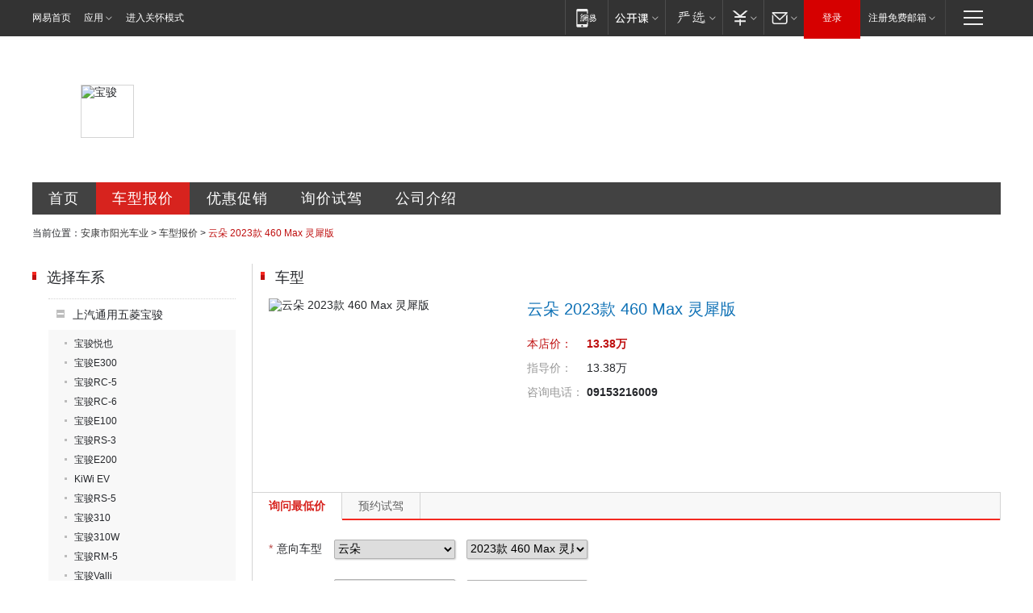

--- FILE ---
content_type: text/html; charset=UTF-8
request_url: https://ankang.auto.163.com/30277/chekuan_price/000CQAWV.html
body_size: 12818
content:
<!DOCTYPE HTML>
<!--[if IE 6 ]> <html id="ne_wrap" class="ne_ua_ie6 ne_ua_ielte8"> <![endif]-->
<!--[if IE 7 ]> <html id="ne_wrap" class="ne_ua_ie7 ne_ua_ielte8"> <![endif]-->
<!--[if IE 8 ]> <html id="ne_wrap" class="ne_ua_ie8 ne_ua_ielte8"> <![endif]-->
<!--[if IE 9 ]> <html id="ne_wrap" class="ne_ua_ie9"> <![endif]-->
<!--[if (gte IE 10)|!(IE)]><!--> <html id="ne_wrap"> <!--<![endif]-->
<head>
<meta http-equiv="Content-Type" content="text/html; charset=utf-8">
<title>【云朵 2023款 460 Max 灵犀版报价|云朵 2023款 460 Max 灵犀版最新报价】宝骏云朵 2023款 460 Max 灵犀版报价_安康市阳光车业-网易汽车</title>
<meta name="keywords" content="云朵 2023款 460 Max 灵犀版报价,宝骏 云朵 2023款 460 Max 灵犀版报价,云朵 2023款 460 Max 灵犀版最新报价" />
<meta name="description" content="云朵 2023款 460 Max 灵犀版报价,网易汽车(auto.163.com) 安康市阳光车业提供宝骏云朵 2023款 460 Max 灵犀版报价,云朵 2023款 460 Max 灵犀版图片,云朵 2023款 460 Max 灵犀版款式报价等,是您了解云朵,是您了解云朵 2023款 460 Max 灵犀版报价首选网站【云朵 2023款 460 Max 灵犀版销售电话:4008989163 转 17137】" />
<script>/^(dev|localhost|[1-9][0-9]+)/.test(location.hostname)||"http:"!=location.protocol||(location.protocol="https:")</script>
<script>!function(){window.isNs9=document.documentElement.className.indexOf('ns9')!=-1,nsClsName=' ns12';if(isNs9){return};if(/\?narrow/.test(location.search)||screen.width/10<128&&document.documentElement.clientWidth==screen.width){isNs9=true;nsClsName=' ns9';}document.documentElement.className+=nsClsName;}()</script>
<link href="https://static.ws.126.net/163/f2e/auto/auto.base.2021.css?v6" rel="stylesheet" />
<script src="//static.ws.126.net/163/frontend/antnest/NTM-3LSDEVVJ-1.js" async="async"></script>
<script src="//static.ws.126.net/f2e/lib/js/ne.js"></script>
<script src="//static.ws.126.net/cnews/js/ntes_jslib_1.x.js" charset="gb2312"></script>
<link rel="stylesheet" href="//static.ws.126.net/163/f2e/auto/dealer_site/static/css/dealer_site.css?evzegh" />

<meta name="viewport" content="width=device-width,initial-scale=1,minimum-scale=1,maximum-scale=1,user-scalable=no,viewport-fit=cover">
<script>
!function(a,b){var c={device:{wx:b.match(/micromessenger/gi),pc:b.match(/Windows/gi)||b.match(/Macintosh/gi)},init:function(){var b,a=this;a.refreshRem(),a.addDocClassName(),a.wxHandle(),b=null,window.addEventListener("resize",function(){clearTimeout(b),b=setTimeout(a.refreshRem(),300)},!1)},refreshRem:function(){var b=Math.min(a.getBoundingClientRect().width,480);a.style.fontSize=b/10+"px","complete"===document.readyState?document.body.style.fontSize="14px":document.addEventListener("DOMContentLoaded",function(){document.body.style.fontSize="14px"},!1)},addDocClassName:function(){var b=this,c="";b.device.pc||(c="mobile-style"),c=a.className?" "+c:c,a.className+=c},wxHandle:function(){function b(){WeixinJSBridge.invoke("setFontSizeCallback",{fontSize:0}),WeixinJSBridge.on("menu:setfont",function(){WeixinJSBridge.invoke("setFontSizeCallback",{fontSize:0})})}if(this.device.wx){var a="object"==typeof WeixinJSBridge&&"function"==typeof WeixinJSBridge.invoke;a?b():document.addEventListener("WeixinJSBridgeReady",b,!1)}}};/android|iphone|ios/i.test(window.navigator.userAgent)&&location.pathname.match(/composite|sales/gi)&&c.init()}(document.documentElement,navigator.appVersion);
</script>
</head>
<body class="ds_product">
<div class="dealer_site_wrap" id="dealer_site_wrap">
    <!-- 公共黑色顶部 -->
<!-- /special/ntes_common_model/nte_commonnav2019.html -->


<link rel="stylesheet" href="https://static.ws.126.net/163/f2e/commonnav2019/css/commonnav_headcss-fad753559b.css"/>
<!-- urs -->
<script _keep="true" src="https://urswebzj.nosdn.127.net/webzj_cdn101/message.js" type="text/javascript"></script>
<div class="ntes_nav_wrap" id="js_N_NTES_wrap">
  <div class="ntes-nav" id="js_N_nav">
    <div class="ntes-nav-main clearfix">
            <div class="c-fl" id="js_N_nav_left">
        <a class="ntes-nav-index-title ntes-nav-entry-wide c-fl" href="https://www.163.com/" title="网易首页">网易首页</a>
        <!-- 应用 -->
        <div class="js_N_navSelect ntes-nav-select ntes-nav-select-wide ntes-nav-app  c-fl">
          <a href="https://www.163.com/#f=topnav" class="ntes-nav-select-title ntes-nav-entry-bgblack JS_NTES_LOG_FE">应用
            <em class="ntes-nav-select-arr"></em>
          </a>
          <div class="ntes-nav-select-pop">
            <ul class="ntes-nav-select-list clearfix">
              <li>
                <a href="https://m.163.com/newsapp/#f=topnav">
                  <span>
                    <em class="ntes-nav-app-newsapp">网易新闻</em>
                  </span>
                </a>
              </li>
              <li>
                <a href="https://open.163.com/#f=topnav">
                  <span>
                    <em class="ntes-nav-app-open">网易公开课</em>
                  </span>
                </a>
              </li>
              <li>
                <a href="https://daxue.163.com/offline/download.html">
                  <span>
                    <em class="ntes-nav-app-gaokaozhiyuan">网易高考智愿</em>
                  </span>
                </a>
              </li>
              <li>
                <a href="https://hongcai.163.com/?from=pcsy-button">
                  <span>
                    <em class="ntes-nav-app-hongcai">网易红彩</em>
                  </span>
                </a>
              </li>
              <li>
                <a href="https://u.163.com/aosoutbdbd8">
                  <span>
                    <em class="ntes-nav-app-yanxuan">网易严选</em>
                  </span>
                </a>
              </li>
              <li>
                <a href="https://mail.163.com/client/dl.html?from=mail46">
                  <span>
                    <em class="ntes-nav-app-mail">邮箱大师</em>
                  </span>
                </a>
              </li>
              <li class="last">
                <a href="https://study.163.com/client/download.htm?from=163app&utm_source=163.com&utm_medium=web_app&utm_campaign=business">
                  <span>
                    <em class="ntes-nav-app-study">网易云课堂</em>
                  </span>
                </a>
              </li>
            </ul>
          </div>
        </div>
      </div>
      <div class="c-fr">
        <!-- 片段开始 -->
        <div class="ntes-nav-quick-navigation">
          <a rel="noreferrer"class="ntes-nav-quick-navigation-btn" id="js_N_ntes_nav_quick_navigation_btn" target="_self">
            <em>快速导航
              <span class="menu1"></span>
              <span class="menu2"></span>
              <span class="menu3"></span>
            </em>
          </a>
          <div class="ntes-quicknav-pop" id="js_N_ntes_quicknav_pop">
            <div class="ntes-quicknav-list">
              <div class="ntes-quicknav-content">
                <ul class="ntes-quicknav-column ntes-quicknav-column-1">
                  <li>
                    <h3>
                      <a href="https://news.163.com">新闻</a>
                    </h3>
                  </li>
                  <li>
                    <a href="https://news.163.com/domestic">国内</a>
                  </li>
                  <li>
                    <a href="https://news.163.com/world">国际</a>
                  </li>
                  <li>
                    <a href="https://view.163.com">评论</a>
                  </li>
                  <li>
                    <a href="https://war.163.com">军事</a>
                  </li>
                  <li>
                    <a href="https://news.163.com/special/wangsansanhome/">王三三</a>
                  </li>
                </ul>
                <ul class="ntes-quicknav-column ntes-quicknav-column-2">
                  <li>
                    <h3>
                      <a href="https://sports.163.com">体育</a>
                    </h3>
                  </li>
                  <li>
                    <a href="https://sports.163.com/nba">NBA</a>
                  </li>
                  <li>
                    <a href="https://sports.163.com/cba">CBA</a>
                  </li>
                  <li>
                    <a href="https://sports.163.com/allsports">综合</a>
                  </li>
                  <li>
                    <a href="https://sports.163.com/zc">中超</a>
                  </li>
                  <li>
                    <a href="https://sports.163.com/world">国际足球</a>
                  </li>
                  <li>
                    <a href="https://sports.163.com/yc">英超</a>
                  </li>
                  <li>
                    <a href="https://sports.163.com/xj">西甲</a>
                  </li>
                  <li>
                    <a href="https://sports.163.com/yj">意甲</a>
                  </li>
                </ul>
                <ul class="ntes-quicknav-column ntes-quicknav-column-3">
                  <li>
                    <h3>
                      <a href="https://ent.163.com">娱乐</a>
                    </h3>
                  </li>
                  <li>
                    <a href="https://ent.163.com/star">明星</a>
                  </li>
                  <li>
                    <a href="https://ent.163.com/photo">图片</a>
                  </li>
                  <li>
                    <a href="https://ent.163.com/movie">电影</a>
                  </li>
                  <li>
                    <a href="https://ent.163.com/tv">电视</a>
                  </li>
                  <li>
                    <a href="https://ent.163.com/music">音乐</a>
                  </li>
                  <li>
                    <a href="https://ent.163.com/special/gsbjb/">稿事编辑部</a>
                  </li>
                  <li>
                    <a href="https://ent.163.com/special/focus_ent/">娱乐FOCUS</a>
                  </li>
                </ul>
                <ul class="ntes-quicknav-column ntes-quicknav-column-4">
                  <li>
                    <h3>
                      <a href="https://money.163.com">财经</a>
                    </h3>
                  </li>
                  <li>
                    <a href="https://money.163.com/stock">股票</a>
                  </li>
                  <li>
                    <a href="http://quotes.money.163.com/stock">行情</a>
                  </li>
                  <li>
                    <a href="https://money.163.com/ipo">新股</a>
                  </li>
                  <li>
                    <a href="https://money.163.com/finance">金融</a>
                  </li>
                  <li>
                    <a href="https://money.163.com/fund">基金</a>
                  </li>
                  <li>
                    <a href="https://biz.163.com">商业</a>
                  </li>
                  <li>
                    <a href="https://money.163.com/licai">理财</a>
                  </li>
                </ul>
                <ul class="ntes-quicknav-column ntes-quicknav-column-5">
                  <li>
                    <h3>
                      <a href="https://auto.163.com">汽车</a>
                    </h3>
                  </li>
                  <li>
                    <a href="https://auto.163.com/buy">购车</a>
                  </li>
                  <li>
                    <a href="https://auto.163.com/depreciate">行情</a>
                  </li>
                  <li>
                    <a href="http://product.auto.163.com">车型库</a>
                  </li>
                  <li>
                    <a href="https://auto.163.com/elec">新能源</a>
                  </li>
                  <li>
                    <a href="https://auto.163.com/news">行业</a>
                  </li>
                </ul>
                <ul class="ntes-quicknav-column ntes-quicknav-column-6">
                  <li>
                    <h3>
                      <a href="https://tech.163.com">科技</a>
                    </h3>
                  </li>
                  <li>
                    <a href="https://tech.163.com/telecom/">通信</a>
                  </li>
                  <li>
                    <a href="https://tech.163.com/it">IT</a>
                  </li>
                  <li>
                    <a href="https://tech.163.com/internet">互联网</a>
                  </li>
                  <li>
                    <a href="https://tech.163.com/special/chzt">特别策划</a>
                  </li>
                  <li>
                    <a href="https://tech.163.com/smart/">网易智能</a>
                  </li>
                  <li>
                    <a href="https://hea.163.com/">家电</a>
                  </li>
                </ul>
                <ul class="ntes-quicknav-column ntes-quicknav-column-7">
                  <li>
                    <h3>
                      <a href="https://fashion.163.com">时尚</a>
                    </h3>
                  </li>
                  <li>
                    <a href="https://baby.163.com">亲子</a>
                  </li>
                  <li>
                    <a href="https://fashion.163.com/art">艺术</a>
                  </li>
                </ul>
                <ul class="ntes-quicknav-column ntes-quicknav-column-8">
                  <li>
                    <h3>
                      <a href="https://mobile.163.com">手机</a>
                      <span>/</span>
                      <a href="https://digi.163.com/">数码</a>
                    </h3>
                  </li>
                  <li>
                    <a href="https://tech.163.com/special/ydhlw">移动互联网</a>
                  </li>
                  <li>
                    <a href="https://mobile.163.com/special/jqkj_list/">惊奇科技</a>
                  </li>
                  <li>
                    <a href="https://mobile.163.com/special/cpshi_list/">易评机</a>
                  </li>
                </ul>
                <ul class="ntes-quicknav-column ntes-quicknav-column-9">
                  <li>
                    <h3>
                      <a href="https://house.163.com">房产</a>
                      <span>/</span>
                      <a href="https://home.163.com">家居</a>
                    </h3>
                  </li>
                  <li>
                    <a href="https://bj.house.163.com">北京房产</a>
                  </li>
                  <li>
                    <a href="https://sh.house.163.com">上海房产</a>
                  </li>
                  <li>
                    <a href="https://gz.house.163.com">广州房产</a>
                  </li>
                  <li>
                    <a href="https://house.163.com/city">全部分站</a>
                  </li>
                  <li>
                    <a href="https://xf.house.163.com">楼盘库</a>
                  </li>
                  <li>
                    <a href="https://home.163.com/jiaju/">家具</a>
                  </li>
                  <li>
                    <a href="https://home.163.com/weiyu/">卫浴</a>
                  </li>
                </ul>
                <ul class="ntes-quicknav-column ntes-quicknav-column-10">
                  <li>
                    <h3>
                      <a href="https://travel.163.com">旅游</a>
                    </h3>
                  </li>
                  <li>
                    <a href="https://travel.163.com/outdoor">自驾露营</a>
                  </li>
                  <li>
                    <a href="https://travel.163.com/food">美食</a>
                  </li>
                </ul>
                <ul class="ntes-quicknav-column ntes-quicknav-column-11">
                  <li>
                    <h3>
                      <a href="https://edu.163.com">教育</a>
                    </h3>
                  </li>
                  <li>
                    <a href="https://edu.163.com/yimin">移民</a>
                  </li>
                  <li>
                    <a href="https://edu.163.com/liuxue">留学</a>
                  </li>
                  <li>
                    <a href="https://edu.163.com/en">外语</a>
                  </li>
                  <li>
                    <a href="https://edu.163.com/gaokao">高考</a>
                  </li>
                </ul>
                <div class="ntes-nav-sitemap">
                  <a href="https://sitemap.163.com/">
                    <i></i>查看网易地图</a>
                </div>
              </div>
            </div>
          </div>
        </div>
        <div class="c-fr">
          <div class="c-fl" id="js_N_navLoginBefore">
            <div id="js_N_navHighlight" class="js_loginframe ntes-nav-login ntes-nav-login-normal">
              <a href="https://reg.163.com/" class="ntes-nav-login-title" id="js_N_nav_login_title">登录</a>
              <div class="ntes-nav-loginframe-pop" id="js_N_login_wrap">
                <!--加载登陆组件-->
              </div>
            </div>
            <div class="js_N_navSelect ntes-nav-select ntes-nav-select-wide  JS_NTES_LOG_FE c-fl">
              <a class="ntes-nav-select-title ntes-nav-select-title-register" href="https://mail.163.com/register/index.htm?from=163navi&regPage=163">注册免费邮箱
                <em class="ntes-nav-select-arr"></em>
              </a>
              <div class="ntes-nav-select-pop">
                <ul class="ntes-nav-select-list clearfix" style="width:210px;">
                  <li>
                    <a href="https://reg1.vip.163.com/newReg1/reg?from=new_topnav&utm_source=new_topnav">
                      <span style="width:190px;">注册VIP邮箱（特权邮箱，付费）</span>
                    </a>
                  </li>
                  <li class="last JS_NTES_LOG_FE">
                    <a href="https://mail.163.com/client/dl.html?from=mail46">
                      <span style="width:190px;">免费下载网易官方手机邮箱应用</span>
                    </a>
                  </li>
                </ul>
              </div>
            </div>
          </div>
          <div class="c-fl" id="js_N_navLoginAfter" style="display:none">
            <div id="js_N_logined_warp" class="js_N_navSelect ntes-nav-select ntes-nav-logined JS_NTES_LOG_FE">
              <a class="ntes-nav-select-title ntes-nav-logined-userinfo">
                <span id="js_N_navUsername" class="ntes-nav-logined-username"></span>
                <em class="ntes-nav-select-arr"></em>
              </a>
              <div id="js_login_suggest_wrap" class="ntes-nav-select-pop">
                <ul id="js_logined_suggest" class="ntes-nav-select-list clearfix"></ul>
              </div>
            </div>
            <a class="ntes-nav-entry-wide c-fl" target="_self" id="js_N_navLogout">安全退出</a>
          </div>
        </div>
        <ul class="ntes-nav-inside">
          <li>
            <div class="js_N_navSelect ntes-nav-select c-fl">
              <a href="https://www.163.com/newsapp/#f=163nav" class="ntes-nav-mobile-title ntes-nav-entry-bgblack">
                <em class="ntes-nav-entry-mobile">移动端</em>
              </a>
              <div class="qrcode-img">
                <a href="https://www.163.com/newsapp/#f=163nav">
                  <img src="//static.ws.126.net/f2e/include/common_nav/images/topapp.jpg">
                </a>
              </div>
            </div>
          </li>
          <li>
            <div class="js_N_navSelect ntes-nav-select c-fl">
              <a id="js_love_url" href="https://open.163.com/#ftopnav0" class="ntes-nav-select-title ntes-nav-select-title-huatian ntes-nav-entry-bgblack">
                <em class="ntes-nav-entry-huatian">网易公开课</em>
                <em class="ntes-nav-select-arr"></em>
                <span class="ntes-nav-msg">
                  <em class="ntes-nav-msg-num"></em>
                </span>
              </a>
              <div class="ntes-nav-select-pop ntes-nav-select-pop-huatian">
                <ul class="ntes-nav-select-list clearfix">
                  <li>
                    <a href="https://open.163.com/ted/#ftopnav1">
                      <span>TED</span>
                    </a>
                  </li>
                  <li>
                    <a href="https://open.163.com/cuvocw/#ftopnav2">
                      <span>中国大学视频公开课</span>
                    </a>
                  </li>
                  <li>
                    <a href="https://open.163.com/ocw/#ftopnav3">
                      <span>国际名校公开课</span>
                    </a>
                  </li>
                  <li>
                    <a href="https://open.163.com/appreciation/#ftopnav4">
                      <span>赏课·纪录片</span>
                    </a>
                  </li>
                  <li>
                    <a href="https://vip.open.163.com/#ftopnav5">
                      <span>付费精品课程</span>
                    </a>
                  </li>
                  <li>
                    <a href="https://open.163.com/special/School/beida.html#ftopnav6">
                      <span>北京大学公开课</span>
                    </a>
                  </li>
                  <li class="last">
                    <a href="https://open.163.com/newview/movie/courseintro?newurl=ME7HSJR07#ftopnav7">
                      <span>英语课程学习</span>
                    </a>
                  </li>
                </ul>
              </div>
            </div>
          </li>
          <li>
            <div class="js_N_navSelect ntes-nav-select c-fl">
              <a id="js_lofter_icon_url" href="https://you.163.com/?from=web_fc_menhu_xinrukou_1" class="ntes-nav-select-title ntes-nav-select-title-lofter ntes-nav-entry-bgblack">
                <em class="ntes-nav-entry-lofter">网易严选</em>
                <em class="ntes-nav-select-arr"></em>
                <span class="ntes-nav-msg" id="js_N_navLofterMsg">
                  <em class="ntes-nav-msg-num"></em>
                </span>
              </a>
              <div class="ntes-nav-select-pop ntes-nav-select-pop-lofter">
                <ul id="js_lofter_pop_url" class="ntes-nav-select-list clearfix">
                  <li>
                    <a href="https://act.you.163.com/act/pub/ABuyLQKNmKmK.html?from=out_ynzy_xinrukou_2">
                      <span>新人特价</span>
                    </a>
                  </li>
                  <li>
                    <a href="https://you.163.com/topic/v1/pub/Pew1KBH9Au.html?from=out_ynzy_xinrukou_3">
                      <span>9.9专区</span>
                    </a>
                  </li>
                  <li>
                    <a href="https://you.163.com/item/newItemRank?from=out_ynzy_xinrukou_4">
                      <span>新品热卖</span>
                    </a>
                  </li>
                  <li>
                    <a href="https://you.163.com/item/recommend?from=out_ynzy_xinrukou_5">
                      <span>人气好物</span>
                    </a>
                  </li>
                  <li>
                    <a href="https://you.163.com/item/list?categoryId=1005000&from=out_ynzy_xinrukou_7">
                      <span>居家生活</span>
                    </a>
                  </li>
                  <li>
                    <a href="https://you.163.com/item/list?categoryId=1010000&from=out_ynzy_xinrukou_8">
                      <span>服饰鞋包</span>
                    </a>
                  </li>
                  <li>
                    <a href="https://you.163.com/item/list?categoryId=1011000&from=out_ynzy_xinrukou_9">
                      <span>母婴亲子</span>
                    </a>
                  </li>
                  <li class="last">
                    <a href="https://you.163.com/item/list?categoryId=1005002&from=out_ynzy_xinrukou_10">
                      <span>美食酒水</span>
                    </a>
                  </li>
                </ul>
              </div>
            </div>
          </li>
          <li>
            <div class="js_N_navSelect ntes-nav-select c-fl">
              <a href="https://ecard.163.com/" class="ntes-nav-select-title
        ntes-nav-select-title-money ntes-nav-entry-bgblack">
                <em class="ntes-nav-entry-money">支付</em>
                <em class="ntes-nav-select-arr"></em>
              </a>
              <div class="ntes-nav-select-pop ntes-nav-select-pop-temp">
                <ul class="ntes-nav-select-list clearfix">
                  <li>
                    <a href="https://ecard.163.com/#f=topnav">
                      <span>一卡通充值</span>
                    </a>
                  </li>
                  <li>
                    <a href="https://ecard.163.com/script/index#f=topnav">
                      <span>一卡通购买</span>
                    </a>
                  </li>
                  <li>
                    <a href="https://epay.163.com/">
                      <span>我的网易支付</span>
                    </a>
                  </li>
                  <li>
                    <a href="https://3c.163.com/?from=wangyimenhu16">
                      <span>网易智造</span>
                    </a>
                  </li>
                  <li class="last">
                    <a href="https://globalpay.163.com/home">
                      <span>网易跨境支付</span>
                    </a>
                  </li>
                </ul>
              </div>
            </div>
          </li>
          <li>
            <div class="js_N_navSelect ntes-nav-select c-fl">
              <a id="js_mail_url" rel="noreferrer"class="ntes-nav-select-title
        ntes-nav-select-title-mail ntes-nav-entry-bgblack">
                <em class="ntes-nav-entry-mail">邮箱</em>
                <em class="ntes-nav-select-arr"></em>
                <span class="ntes-nav-msg" id="js_N_navMailMsg">
                  <em class="ntes-nav-msg-num" id="js_N_navMailMsgNum"></em>
                </span>
              </a>
              <div class="ntes-nav-select-pop ntes-nav-select-pop-mail">
                <ul class="ntes-nav-select-list clearfix">
                  <li>
                    <a href="https://email.163.com/#f=topnav">
                      <span>免费邮箱</span>
                    </a>
                  </li>
                  <li>
                    <a href="https://vipmail.163.com/#f=topnav">
                      <span>VIP邮箱</span>
                    </a>
                  </li>
                  <li>
                    <a href="https://qiye.163.com/?from=NetEase163top">
                      <span>企业邮箱</span>
                    </a>
                  </li>
                  <li>
                    <a href="https://mail.163.com/register/index.htm?from=ntes_nav&regPage=163">
                      <span>免费注册</span>
                    </a>
                  </li>
                  <li class="last">
                    <a href="https://mail.163.com/dashi/dlpro.html?from=mail46">
                      <span>客户端下载</span>
                    </a>
                  </li>
                </ul>
              </div>
            </div>
          </li>
        </ul>
      </div>
    </div>
  </div>
</div>
<script src="https://static.ws.126.net/163/f2e/commonnav2019/js/commonnav_headjs-173660716d.js"></script>


	<div class="ds_main_body">
		<!--项目开始 经销商头部banner+menu -->
		<div class="ds_grid ds_head">
	<div class="ds_name" style="background-image:url(http://img3.cache.netease.com/photo/0008/autolib/ds/head/dealer_top4.png);">
										<img src="http://cms-bucket.ws.126.net/2023/0509/34d89edbj00rudp3v0001c0001s001sc.jpg" alt="宝骏">
																			<h2>安康市阳光车业有限公司</h2>
	</div>
	<div class="ds_menu">
		<a href="/30277/index.html" class="index" title="安康市阳光车业首页">首页</a>
		<a href="/30277/price.html" class="price" title="安康市阳光车业车型报价">车型报价</a>
		<a href="/30277/news/0_0_1/" class="sale" title="安康市阳光车业优惠促销">优惠促销</a>
		<a href="/30277/xunjia.html" class="drive" title="安康市阳光车业询价试驾">询价试驾</a>
		<a href="/30277/about.html" class="contact" title="安康市阳光车业公司介绍">公司介绍</a>
	</div>
</div>		
		<div class="ds_grid ds_breadmenu">
			<div class="crumbs">
				当前位置：<a href="/30277/index.html">安康市阳光车业</a> &gt; <a href="/30277/price.html">车型报价</a> &gt; <em>云朵 2023款 460 Max 灵犀版</em>
			</div>
		</div>
	
		<div class="ds_grid ds_price_cars" id="ds_price_cars">
			<div class="ds_c2_1">
				<div class="ds_cars_menu">
	<div class="ds_title">
		<h2 class="ds_h2">选择车系</h2>
	</div>	
	<ul class="menu_lst">
						<li class="current">
			<div class="ds_cars_menu1">
				上汽通用五菱宝骏
			</div>
			<ul>
												<li><a  href="/30277/chexi_price/20437.html" title="宝骏悦也">宝骏悦也</a></li>
																<li><a  href="/30277/chexi_price/19755.html" title="宝骏E300">宝骏E300</a></li>
																<li><a  href="/30277/chexi_price/19808.html" title="宝骏RC-5">宝骏RC-5</a></li>
																<li><a  href="/30277/chexi_price/19724.html" title="宝骏RC-6">宝骏RC-6</a></li>
																<li><a  href="/30277/chexi_price/18860.html" title="宝骏E100">宝骏E100</a></li>
																<li><a  href="/30277/chexi_price/19722.html" title="宝骏RS-3">宝骏RS-3</a></li>
																<li><a  href="/30277/chexi_price/19299.html" title="宝骏E200">宝骏E200</a></li>
																<li><a  href="/30277/chexi_price/20133.html" title="KiWi EV">KiWi EV</a></li>
																<li><a  href="/30277/chexi_price/19723.html" title="宝骏RS-5">宝骏RS-5</a></li>
																<li><a  href="/30277/chexi_price/18507.html" title="宝骏310">宝骏310</a></li>
																<li><a  href="/30277/chexi_price/18847.html" title="宝骏310W">宝骏310W</a></li>
																<li><a  href="/30277/chexi_price/19725.html" title="宝骏RM-5">宝骏RM-5</a></li>
																<li><a  href="/30277/chexi_price/20025.html" title="宝骏Valli">宝骏Valli</a></li>
																<li><a  href="/30277/chexi_price/18658.html" title="宝骏510">宝骏510</a></li>
																<li><a  href="/30277/chexi_price/18957.html" title="宝骏530">宝骏530</a></li>
																<li><a  href="/30277/chexi_price/19041.html" title="宝骏360">宝骏360</a></li>
																<li><a  href="/30277/chexi_price/17299.html" title="宝骏730">宝骏730</a></li>
																<li><a  href="/30277/chexi_price/16795.html" title="乐驰">乐驰</a></li>
																<li><a  href="/30277/chexi_price/18422.html" title="宝骏330">宝骏330</a></li>
																<li><a  href="/30277/chexi_price/17225.html" title="宝骏560">宝骏560</a></li>
																<li><a  href="/30277/chexi_price/17208.html" title="宝骏610">宝骏610</a></li>
																<li><a  href="/30277/chexi_price/16142.html" title="宝骏630">宝骏630</a></li>
																<li><a  href="/30277/chexi_price/20607.html" title="宝骏悦也Plus">宝骏悦也Plus</a></li>
																<li><a  href="/30277/chexi_price/20608.html" title="宝骏云海">宝骏云海</a></li>
																<li><a class="current" href="/30277/chexi_price/20477.html" title="云朵">云朵</a></li>
																<li><a  href="/30277/chexi_price/19832.html" title="宝骏RC-5w">宝骏RC-5w</a></li>
											</ul>
		</li>
								<li >
			<div class="ds_cars_menu1">
				上汽通用五菱
			</div>
			<ul>
												<li><a  href="/30277/chexi_price/19789.html" title="宏光MINIEV">宏光MINIEV</a></li>
																<li><a  href="/30277/chexi_price/20199.html" title="五菱NanoEV">五菱NanoEV</a></li>
																<li><a  href="/30277/chexi_price/20339.html" title="五菱Air ev晴空">五菱Air ev晴空</a></li>
																<li><a  href="/30277/chexi_price/18840.html" title="宏光S3">宏光S3</a></li>
																<li><a  href="/30277/chexi_price/20297.html" title="五菱佳辰">五菱佳辰</a></li>
																<li><a  href="/30277/chexi_price/19822.html" title="凯捷">凯捷</a></li>
																<li><a  href="/30277/chexi_price/3368.html" title="宏光">宏光</a></li>
																<li><a  href="/30277/chexi_price/19483.html" title="宏光V">宏光V</a></li>
																<li><a  href="/30277/chexi_price/19700.html" title="宏光PLUS">宏光PLUS</a></li>
																<li><a  href="/30277/chexi_price/16754.html" title="荣光">荣光</a></li>
																<li><a  href="/30277/chexi_price/20344.html" title="荣光S">荣光S</a></li>
																<li><a  href="/30277/chexi_price/18133.html" title="荣光V">荣光V</a></li>
																<li><a  href="/30277/chexi_price/19790.html" title="荣光EV">荣光EV</a></li>
																<li><a  href="/30277/chexi_price/20097.html" title="荣光小卡">荣光小卡</a></li>
																<li><a  href="/30277/chexi_price/16911.html" title="五菱之光">五菱之光</a></li>
																<li><a  href="/30277/chexi_price/20385.html" title="五菱星驰">五菱星驰</a></li>
																<li><a  href="/30277/chexi_price/20087.html" title="五菱星辰">五菱星辰</a></li>
																<li><a  href="/30277/chexi_price/19979.html" title="五菱征途">五菱征途</a></li>
																<li><a  href="/30277/chexi_price/20154.html" title="五菱征程">五菱征程</a></li>
																<li><a  href="/30277/chexi_price/18062.html" title="五菱征程经典">五菱征程经典</a></li>
																<li><a  href="/30277/chexi_price/19653.html" title="五菱之光V">五菱之光V</a></li>
																<li><a  href="/30277/chexi_price/20611.html" title="五菱星光S">五菱星光S</a></li>
																<li><a  href="/30277/chexi_price/20549.html" title="缤果PLUS">缤果PLUS</a></li>
																<li><a  href="/30277/chexi_price/20515.html" title="五菱星光">五菱星光</a></li>
																<li><a  href="/30277/chexi_price/20498.html" title="星云">星云</a></li>
																<li><a  href="/30277/chexi_price/20456.html" title="五菱龙卡">五菱龙卡</a></li>
																<li><a  href="/30277/chexi_price/20428.html" title="荣光新卡">荣光新卡</a></li>
																<li><a  href="/30277/chexi_price/20427.html" title="之光小卡">之光小卡</a></li>
																<li><a  href="/30277/chexi_price/20426.html" title="缤果">缤果</a></li>
											</ul>
		</li>
								<li >
			<div class="ds_cars_menu1">
				东风标致
			</div>
			<ul>
												<li><a  href="/30277/chexi_price/3143.html" title="标致408">标致408</a></li>
																<li><a  href="/30277/chexi_price/16236.html" title="标致508L">标致508L</a></li>
																<li><a  href="/30277/chexi_price/19565.html" title="标致508L PHEV">标致508L PHEV</a></li>
																<li><a  href="/30277/chexi_price/16871.html" title="标致2008">标致2008</a></li>
																<li><a  href="/30277/chexi_price/19820.html" title="标致e2008">标致e2008</a></li>
																<li><a  href="/30277/chexi_price/18636.html" title="标致4008">标致4008</a></li>
																<li><a  href="/30277/chexi_price/19840.html" title="标致4008 PHEV">标致4008 PHEV</a></li>
																<li><a  href="/30277/chexi_price/18778.html" title="标致5008">标致5008</a></li>
																<li><a  href="/30277/chexi_price/2452.html" title="标致206">标致206</a></li>
																<li><a  href="/30277/chexi_price/16592.html" title="标致207两厢">标致207两厢</a></li>
																<li><a  href="/30277/chexi_price/2026.html" title="标致207三厢">标致207三厢</a></li>
																<li><a  href="/30277/chexi_price/17063.html" title="标致301">标致301</a></li>
																<li><a  href="/30277/chexi_price/16394.html" title="标致308">标致308</a></li>
																<li><a  href="/30277/chexi_price/16582.html" title="标致307两厢">标致307两厢</a></li>
																<li><a  href="/30277/chexi_price/2028.html" title="标致307三厢">标致307三厢</a></li>
																<li><a  href="/30277/chexi_price/18081.html" title="标致308S">标致308S</a></li>
																<li><a  href="/30277/chexi_price/16476.html" title="标致3008">标致3008</a></li>
																<li><a  href="/30277/chexi_price/20610.html" title="标致408X">标致408X</a></li>
											</ul>
		</li>
								<li >
			<div class="ds_cars_menu1">
				东风日产
			</div>
			<ul>
												<li><a  href="/30277/chexi_price/2366.html" title="骐达">骐达</a></li>
																<li><a  href="/30277/chexi_price/18181.html" title="新蓝鸟">新蓝鸟</a></li>
																<li><a  href="/30277/chexi_price/17960.html" title="轩逸">轩逸</a></li>
																<li><a  href="/30277/chexi_price/19133.html" title="轩逸·纯电">轩逸·纯电</a></li>
																<li><a  href="/30277/chexi_price/2364.html" title="天籁">天籁</a></li>
																<li><a  href="/30277/chexi_price/18779.html" title="劲客">劲客</a></li>
																<li><a  href="/30277/chexi_price/2360.html" title="逍客">逍客</a></li>
																<li><a  href="/30277/chexi_price/19075.html" title="途达">途达</a></li>
																<li><a  href="/30277/chexi_price/2358.html" title="奇骏">奇骏</a></li>
																<li><a  href="/30277/chexi_price/16252.html" title="楼兰">楼兰</a></li>
																<li><a  href="/30277/chexi_price/20386.html" title="ARIYA艾睿雅">ARIYA艾睿雅</a></li>
																<li><a  href="/30277/chexi_price/4887.html" title="玛驰">玛驰</a></li>
																<li><a  href="/30277/chexi_price/2350.html" title="骊威">骊威</a></li>
																<li><a  href="/30277/chexi_price/2510.html" title="阳光">阳光</a></li>
																<li><a  href="/30277/chexi_price/2368.html" title="颐达">颐达</a></li>
																<li><a  href="/30277/chexi_price/2490.html" title="蓝鸟">蓝鸟</a></li>
																<li><a  href="/30277/chexi_price/18405.html" title="西玛">西玛</a></li>
																<li><a  href="/30277/chexi_price/2343.html" title="骏逸">骏逸</a></li>
																<li><a  href="/30277/chexi_price/2354.html" title="轩逸经典">轩逸经典</a></li>
																<li><a  href="/30277/chexi_price/20534.html" title="探陆">探陆</a></li>
											</ul>
		</li>
								<li >
			<div class="ds_cars_menu1">
				广汽本田
			</div>
			<ul>
												<li><a  href="/30277/chexi_price/2010.html" title="飞度">飞度</a></li>
																<li><a  href="/30277/chexi_price/16991.html" title="凌派">凌派</a></li>
																<li><a  href="/30277/chexi_price/20200.html" title="型格">型格</a></li>
																<li><a  href="/30277/chexi_price/2014.html" title="雅阁">雅阁</a></li>
																<li><a  href="/30277/chexi_price/20219.html" title="e:NP1 极湃1">e:NP1 极湃1</a></li>
																<li><a  href="/30277/chexi_price/16996.html" title="缤智">缤智</a></li>
																<li><a  href="/30277/chexi_price/20369.html" title="ZR-V 致在">ZR-V 致在</a></li>
																<li><a  href="/30277/chexi_price/19679.html" title="皓影">皓影</a></li>
																<li><a  href="/30277/chexi_price/20202.html" title="皓影新能源">皓影新能源</a></li>
																<li><a  href="/30277/chexi_price/18539.html" title="冠道">冠道</a></li>
																<li><a  href="/30277/chexi_price/2017.html" title="奥德赛">奥德赛</a></li>
																<li><a  href="/30277/chexi_price/2491.html" title="思迪">思迪</a></li>
																<li><a  href="/30277/chexi_price/2011.html" title="锋范">锋范</a></li>
																<li><a  href="/30277/chexi_price/15069.html" title="歌诗图">歌诗图</a></li>
											</ul>
		</li>
								<li >
			<div class="ds_cars_menu1">
				广汽乘用车广汽传祺
			</div>
			<ul>
												<li><a  href="/30277/chexi_price/19956.html" title="影豹">影豹</a></li>
																<li><a  href="/30277/chexi_price/19027.html" title="传祺GA4 PLUS">传祺GA4 PLUS</a></li>
																<li><a  href="/30277/chexi_price/17285.html" title="传祺GA6">传祺GA6</a></li>
																<li><a  href="/30277/chexi_price/18195.html" title="传祺GA8">传祺GA8</a></li>
																<li><a  href="/30277/chexi_price/18884.html" title="传祺GS3">传祺GS3</a></li>
																<li><a  href="/30277/chexi_price/18129.html" title="传祺GS4">传祺GS4</a></li>
																<li><a  href="/30277/chexi_price/19821.html" title="传祺GS4 COUPE">传祺GS4 COUPE</a></li>
																<li><a  href="/30277/chexi_price/20065.html" title="传祺GS4 PLUS">传祺GS4 PLUS</a></li>
																<li><a  href="/30277/chexi_price/16552.html" title="传祺GS5">传祺GS5</a></li>
																<li><a  href="/30277/chexi_price/18545.html" title="传祺GS8">传祺GS8</a></li>
																<li><a  href="/30277/chexi_price/19218.html" title="传祺M6">传祺M6</a></li>
																<li><a  href="/30277/chexi_price/18972.html" title="传祺M8">传祺M8</a></li>
																<li><a  href="/30277/chexi_price/20439.html" title="传祺E9">传祺E9</a></li>
																<li><a  href="/30277/chexi_price/20298.html" title="影酷">影酷</a></li>
																<li><a  href="/30277/chexi_price/16891.html" title="传祺GA3">传祺GA3</a></li>
																<li><a  href="/30277/chexi_price/18034.html" title="传祺GA3S视界版">传祺GA3S视界版</a></li>
																<li><a  href="/30277/chexi_price/4861.html" title="传祺GA5">传祺GA5</a></li>
																<li><a  href="/30277/chexi_price/18408.html" title="传祺GA5 REV">传祺GA5 REV</a></li>
																<li><a  href="/30277/chexi_price/18407.html" title="传祺GA5 PHEV">传祺GA5 PHEV</a></li>
																<li><a  href="/30277/chexi_price/18078.html" title="传祺GS5速博">传祺GS5速博</a></li>
																<li><a  href="/30277/chexi_price/18734.html" title="传祺GS7">传祺GS7</a></li>
																<li><a  href="/30277/chexi_price/20577.html" title="传祺M6 MAX">传祺M6 MAX</a></li>
																<li><a  href="/30277/chexi_price/20539.html" title="传祺E8">传祺E8</a></li>
																<li><a  href="/30277/chexi_price/20538.html" title="传祺ES9">传祺ES9</a></li>
											</ul>
		</li>
					</ul>
</div>			</div>
			<div class="ds_c2_2">
				<div class="ds_hotcars">
					<div class="ds_title">
						<h2 class="ds_h2">车型</h2>
					</div>
					
					<div class="ds_product_card">
																		<img src="http://pic-bucket.ws.126.net/photo/0008/2023-07-11/I9C2B9EESIEC0008NOS.jpg?imageView&thumbnail=300y225" alt="云朵 2023款 460 Max 灵犀版" />
						<h3>云朵 2023款 460 Max 灵犀版</h3>	
						<ul>
							<li class="ds_car_price">
								<label>本店价：</label>
								<span>13.38万</span>
							</li>
							<li class="ds_car_price_guide">
								<label>指导价：</label>
								<span>13.38万</span>
							</li>
														<li class="ds_car_tel">
								<label>咨询电话：</label>
								<span>09153216009</span>
								<span class="ds_feedback" title="投诉"><a href="/30277/feedback.html?dealer_id=30277&price_type=chekuan&product_id=000CQAWV">[投诉]</a></span>
							</li>												
						</ul>	
											</div>
	
				</div>
				<div class="ds_tab_switch js_tab_switch" id="product_order_form">
					<div class="ds_contact_tab">
						<a href="#price_tab" class="js_tab current" title="询问最低价">询问最低价</a>
						<a href="#drive_tab" class="js_tab" title="预约试驾">预约试驾</a>
					</div>	
								
															<div class="ds_order validator_small">
	<form class="dealer_submit_form ds_order_form" action="/user/order/postOrder/" method="post">
		<input class="submit_param" type="hidden" name="dealer_id" value="30277" />
		<input class="submit_param" type="hidden" name="order_type" value="0" />
		<input class="submit_param" type="hidden" name="deal_man" value="" />
		<input class="submit_param" type="hidden" name="data_source" value="1" />
		<input class="submit_param" type="hidden" name="doc_id" value="" />
		<!-- 0：询价，1：试驾，2：置换，3：活动，4：公共 	 -->
		<input type="hidden" name="bitautodealer_id" value="$row.bitautodealer_id" />
		<!-- 是否是易车经销商 -->
		<ol>
			<li class="ds_f_require">
				<label class="ds_f_label" for="ds_car_brand"><em>*</em>意向车型</label>
				<span class="ds_f_cmpt ds_f_cmpt_chexi">
					<select class="submit_param" _required="true" _info="请选择意向车系" name="chexi_id" init_value="20477" id="ds_car_chexi">
						<option value="">选择车系</option>
																		<option value="17960">轩逸</option>
												<option value="2358">奇骏</option>
												<option value="2364">天籁</option>
												<option value="2360">逍客</option>
												<option value="20534">探陆</option>
												<option value="18778">标致5008</option>
												<option value="18636">标致4008</option>
												<option value="18779">劲客</option>
												<option value="2343">骏逸</option>
												<option value="3143">标致408</option>
												<option value="16252">楼兰</option>
												<option value="16236">标致508L</option>
												<option value="2366">骐达</option>
												<option value="20386">ARIYA艾睿雅</option>
												<option value="19133">轩逸·纯电</option>
												<option value="19075">途达</option>
												<option value="16394">标致308</option>
												<option value="20610">标致408X</option>
												<option value="16871">标致2008</option>
												<option value="2368">颐达</option>
												<option value="18405">西玛</option>
												<option value="4887">玛驰</option>
												<option value="18081">标致308S</option>
												<option value="2350">骊威</option>
												<option value="16476">标致3008</option>
												<option value="18181">新蓝鸟</option>
												<option value="19840">标致4008 PHEV</option>
												<option value="19565">标致508L PHEV</option>
												<option value="16582">标致307两厢</option>
												<option value="2510">阳光</option>
												<option value="2354">轩逸经典</option>
												<option value="19820">标致e2008</option>
												<option value="20622">日产N7</option>
												<option value="2014">雅阁</option>
												<option value="2017">奥德赛</option>
												<option value="20200">型格</option>
												<option value="18972">传祺M8</option>
												<option value="20539">传祺E8</option>
												<option value="19679">皓影</option>
												<option value="19218">传祺M6</option>
												<option value="18539">冠道</option>
												<option value="20439">传祺E9</option>
												<option value="20369">ZR-V 致在</option>
												<option value="18545">传祺GS8</option>
												<option value="2010">飞度</option>
												<option value="16991">凌派</option>
												<option value="18129">传祺GS4</option>
												<option value="16996">缤智</option>
												<option value="20538">传祺ES9</option>
												<option value="20577">传祺M6 MAX</option>
												<option value="18734">传祺GS7</option>
												<option value="2011">锋范</option>
												<option value="18195">传祺GA8</option>
												<option value="18884">传祺GS3</option>
												<option value="20219">e:NP1 极湃1</option>
												<option value="20202">皓影新能源</option>
												<option value="15069">歌诗图</option>
												<option value="19956">影豹</option>
												<option value="20065">传祺GS4 PLUS</option>
												<option value="2491">思迪</option>
												<option value="4861">传祺GA5</option>
												<option value="16552">传祺GS5</option>
												<option value="19027">传祺GA4 PLUS</option>
												<option value="20298">影酷</option>
												<option value="19821">传祺GS4 COUPE</option>
												<option value="17285">传祺GA6</option>
												<option value="20426">缤果</option>
												<option value="19789">宏光MINIEV</option>
												<option value="20549">缤果PLUS</option>
												<option value="3368">宏光</option>
												<option value="20297">五菱佳辰</option>
												<option value="20087">五菱星辰</option>
												<option value="20515">五菱星光</option>
												<option value="20339">五菱Air ev晴空</option>
												<option value="16911">五菱之光</option>
												<option value="19700">宏光PLUS</option>
												<option value="20199">五菱NanoEV</option>
												<option value="19822">凯捷</option>
												<option value="19041">宝骏360</option>
												<option value="20608">宝骏云海</option>
												<option value="20611">五菱星光S</option>
												<option value="19790">荣光EV</option>
												<option value="18840">宏光S3</option>
												<option value="16795">乐驰</option>
												<option value="19725">宝骏RM-5</option>
												<option value="20025">宝骏Valli</option>
												<option value="20385">五菱星驰</option>
												<option value="19483">宏光V</option>
												<option value="20477">云朵</option>
												<option value="16754">荣光</option>
												<option value="18507">宝骏310</option>
												<option value="17299">宝骏730</option>
												<option value="20427">之光小卡</option>
												<option value="20498">星云</option>
												<option value="18847">宝骏310W</option>
												<option value="20437">宝骏悦也</option>
												<option value="20456">五菱龙卡</option>
												<option value="19979">五菱征途</option>
												<option value="20154">五菱征程</option>
												<option value="18658">宝骏510</option>
												<option value="18062">五菱征程经典</option>
												<option value="20133">KiWi EV</option>
												<option value="20344">荣光S</option>
												<option value="19808">宝骏RC-5</option>
												<option value="17225">宝骏560</option>
												<option value="19653">五菱之光V</option>
												<option value="19755">宝骏E300</option>
												<option value="20428">荣光新卡</option>
												<option value="20607">宝骏悦也Plus</option>
												<option value="19299">宝骏E200</option>
												<option value="18860">宝骏E100</option>
												<option value="20097">荣光小卡</option>
												<option value="18133">荣光V</option>
												<option value="19827">宝骏RS-7</option>
												<option value="19722">宝骏RS-3</option>
												<option value="18957">宝骏530</option>
																	</select>
					<select class="submit_param" _required="true" _info="请选择意向车车型" name="product_id" init_value="000CQAWV" id="ds_car_product">
						<option value="">选择车型</option>
					</select>
				</span>
			</li>
			<li class="ds_f_require">
				<label class="ds_f_label" for="ds_provice"><em>*</em>您的城市</label>
				<span class="ds_f_cmpt ds_f_cmpt_province">
					<select class="submit_param" _required="true" _info="请选择您的省份" name="province" id="ds_provice">
						<option value="">选择省份</option>
																		<option value="110000">北京</option>
												<option value="120000">天津</option>
												<option value="130000">河北</option>
												<option value="140000">山西</option>
												<option value="150000">内蒙古</option>
												<option value="210000">辽宁</option>
												<option value="220000">吉林</option>
												<option value="230000">黑龙江</option>
												<option value="310000">上海</option>
												<option value="320000">江苏</option>
												<option value="330000">浙江</option>
												<option value="340000">安徽</option>
												<option value="350000">福建</option>
												<option value="360000">江西</option>
												<option value="370000">山东</option>
												<option value="410000">河南</option>
												<option value="420000">湖北</option>
												<option value="430000">湖南</option>
												<option value="440000">广东</option>
												<option value="450000">广西</option>
												<option value="460000">海南</option>
												<option value="500000">重庆</option>
												<option value="510000">四川</option>
												<option value="520000">贵州</option>
												<option value="530000">云南</option>
												<option value="540000">西藏</option>
												<option value="610000">陕西</option>
												<option value="620000">甘肃</option>
												<option value="630000">青海</option>
												<option value="640000">宁夏</option>
												<option value="650000">新疆</option>
												<option value="710000">台湾</option>
												<option value="810000">香港</option>
												<option value="820000">澳门</option>
																	</select>
					<select class="submit_param" _required="true" _info="请选择您的城市" name="city" id="ds_city">
						<option value="">选择城市</option>
					</select>
					<select class="submit_param" name="district" id="ds_district" style="display:none;">
						<option value="">选择地区</option>
					</select>
				</span>
				<!--<span class="ds_f_warning">请选择</span>-->
			</li>
			<li class="ds_f_require">
				<label class="ds_f_label" for="ds_name"><em>*</em>您的姓名</label>
				<span class="ds_f_cmpt ds_f_cmpt_name">
					<span>
						<input type="text" _required="true" _info="请填写您的姓名" name="user_name" id="ds_name" class="text submit_param" />
					</span>
					<input class="submit_param" name="user_sex" type="hidden" value="0" />
					<label><input name="sex_show" type="radio" value="0" class="district_radio radio" checked>先生</label>				
					<label><input name="sex_show" type="radio" value="1" class="district_radio radio">女士</label>				
				</span>
			</li>
			<li class="ds_f_require">
				<label class="ds_f_label" for="ds_tel"><em>*</em>手机号码</label>
				<span class="ds_f_cmpt ds_f_cmpt_phone">
					<input type="text" _required="true" _type="cellphone" _tips='{"_required":"请填写您的手机号码"}' name="user_phone" id="ds_tel" class="text submit_param" />
				</span>
			</li>
		</ol>							
		<div class="ds_order_submit">
			<span class="ds_f_cmpt" style="display:none;">
				<label><input _type="agree" type="checkbox" class="radio rule_agree" checked>我同意</label><a href="/system/agreement.html" target="_blank" class="contract">[ 个人信息保护声明 ]</a>
			</span>	
				
			<div class="ds_tab_panels">
				<div class="ds_tab_panel js_tab_panel current">
					<div class="ds_order_btns">
						<a href="#submit" type="0" class="ds_btn_order">获取最低价</a>
					</div>									
				</div>
				<div class="ds_tab_panel js_tab_panel ">
					<div class="ds_order_btns">
						<a href="#submit" type="1" class="ds_btn_order">预约试驾</a>
					</div>									
				</div>		
			</div>		
		</div>			
	</form>
</div>														
				</div>			
			</div>
			<div class="clear"></div>
		</div>
	</div>
   	<!-- 公共黑色底部 -->
<!-- pc -->

<div class="N-nav-bottom">
    <div class="N-nav-bottom-main">
        <div class="ntes_foot_link">
            <span class="N-nav-bottom-copyright"><span class="N-nav-bottom-copyright-icon">&copy;</span> 1997-2023 网易公司版权所有</span>
            <a href="https://corp.163.com/">About NetEase</a> |
            <a href="https://corp.163.com/gb/about/overview.html">公司简介</a> |
            <a href="https://corp.163.com/gb/contactus.html">联系方法</a> |
            <a href="https://corp.163.com/gb/job/job.html">招聘信息</a> |
            <a href="https://help.163.com/">客户服务</a> |
            <a href="https://corp.163.com/gb/legal.html">隐私政策</a> |
            <a href="http://emarketing.163.com/">广告服务</a> |
           <!--  <a ne-role="feedBackLink" ne-click="handleFeedBackLinkClick()" href="http://www.163.com/special/0077450P/feedback_window.html" class="ne_foot_feedback_link">意见反馈</a> | -->
            <a href="http://jubao.aq.163.com/">不良信息举报 Complaint Center</a> |
            <a href="https://jubao.163.com/">廉正举报</a>
        </div>
    </div>
</div>
<script>
if (/closetie/.test(window.location.search)) {
  function addNewStyle(newStyle) {
    var styleElement = document.getElementById('styles_js');
    if (!styleElement) {
      styleElement = document.createElement('style');
      styleElement.type = 'text/css';
      styleElement.id = 'styles_js';
      document.getElementsByTagName('head')[0].appendChild(styleElement);
    }
    styleElement.appendChild(document.createTextNode(newStyle));
  }
  addNewStyle('.tie-area, .comment-wrap, .ep-tie-top {display: none !important;} .post_comment {opacity: 0;padding: 0;margin: 0;min-height: 0px !important;} .post_tie_top {opacity: 0;} .js-tielink {display: none;}');
}
</script>


<!-- 无障碍功能 Start -->
<!-- /special/ntes_common_model/ntes_common_wza2022.html -->

<style type="text/css">
.ntes-nav-wza,.ntes-nav-wza-show{float: left;padding-left: 3px;margin-left: 2px;position: relative;}
.ntes-nav-wza{display: none;}
.ntes-nav-wza-show{display: block;}
/*.ntes-nav-wza:before{background: url(https://static.ws.126.net/163/f2e/www/index20170701/images/shilaohua_v2.png) -1px 0px;width: 14px;height: 12px;content: "";position: absolute;left: 2px;top: 16px;}*/
</style>
<a class="ntes-nav-wza" target="_self" href="javascript:void(0)" id="cniil_wza">进入关怀模式</a>
<script type="text/javascript">
    (function(){
        function wzaInit(){
            var wza_link = document.getElementById("cniil_wza");
            var nav_left = document.getElementById("js_N_nav_left");
            var ua = navigator.userAgent.toLowerCase();
            if(!/ipad/i.test(ua) && wza_link && nav_left){
                nav_left.appendChild(wza_link);
                wza_link.className = "ntes-nav-wza-show";
            }
            wza_link.onclick = function () {
                if(!window.ntm || !window.ntm.projectId)return;
                var param = {
                    "val_act": "wzanavclick",
                    "projectid": window.ntm.projectId
                }
                window.NTESAntAnalysis && window.NTESAntAnalysis.sendData(param);  
            }
            if ( window.addEventListener ) {
                window.addEventListener("load", function(){wzaReport();}, false);
            } else if ( window.attachEvent ) {
                window.attachEvent("onload", function(){wzaReport();});
            }
        }
        
        function wzaReport(){
            setTimeout(function(){
                if(!window.ntm || !window.ntm.projectId || document.getElementsByTagName('body')[0].className.indexOf("ariabodytopfiexed") < 0)return;
                var param = {
                    "val_act": "wza-default-open",
                    "projectid": window.ntm.projectId
                }
                window.NTESAntAnalysis && window.NTESAntAnalysis.sendData(param); 
            },3000);
        }
        wzaInit();
    })();
</script>
<script type="text/javascript" src="https://static.ws.126.net/163/f2e/common/wza220424/aria.js?appid=a6655141bab6921b58446b4b806b9fbf" charset="utf-8"></script>

<!-- moblie -->
<footer id="footer" style="display:none;">
    <p class="feedback"><a href="https://auto.3g.163.com/suggest/">给我们提意见</a></p>
    <p class="copyright">Copyright &copy; <em>2023</em> 163.com</p>
</footer>
<style>
    .mobile-style footer{position:relative;overflow:hidden;display:block!important;}
    .mobile-style footer p{font-size:13px;text-align:center;}
    .mobile-style footer .feedback{background-color:#ededed;padding:1.5px;}
    .mobile-style footer .feedback a{color:#444;display:block;}
    .mobile-style footer .copyright{background:#ee1a1a;color:#fff;padding:2px;}
    .mobile-style footer .copyright em{font-style:normal}
</style> 
</div>
<script type="text/template" id="pop_layer_tpl">
<div class="ds_pop_layer">
	<div class="ds_pop_title">
		<h2>{title}</h2>
		<a class="pop_close" href="#close">x</a>
	</div>
	<div class="ds_pop_body">
		{html}
	</div>
</div>	
</script>

<script type="text/template" id="pop_submit_tpl">
<div class="submit_info_cnt">
	<div class="top_tip">
		<h2>您的信息已成功提交！</h2>
		<p>{tip_text}</p>
	</div>
	<div class="submit_msg">
		询价信息已提交给<a href="/{dealer_id}/index.html">{dealer_name}</a>，如果该商家未及时与您联系，我们将安排其他经销商为您报价。
	</div>
	<div class="submit_info_other">
		<label>您还可以 </label>
		<div class="submit_info_other_cnt">
			<a href="/{dealer_id}/price.html">查看其它车型报价</a><br />
			<a href="/{dealer_id}/index.html">返回首页</a>
		</div>
	</div>
</div>
</script>
<script src="//static.ws.126.net/f2e/component/switch/switch_prototype.870455.min.js"></script>
<script src="//static.ws.126.net/f2e/component/pop/pop.673860.min.js"></script>
<script src="//static.ws.126.net/163/f2e/auto/dealer_site/static/js/validator.js?evzegh"></script>
<script src="//static.ws.126.net/163/f2e/auto/dealer_site/static/js/dealer_site.js?evzegh"></script>
<script src="//static.ws.126.net/163/f2e/auto/dealer_site/static/js/init.js?evzegh"></script>
</body>
</html>